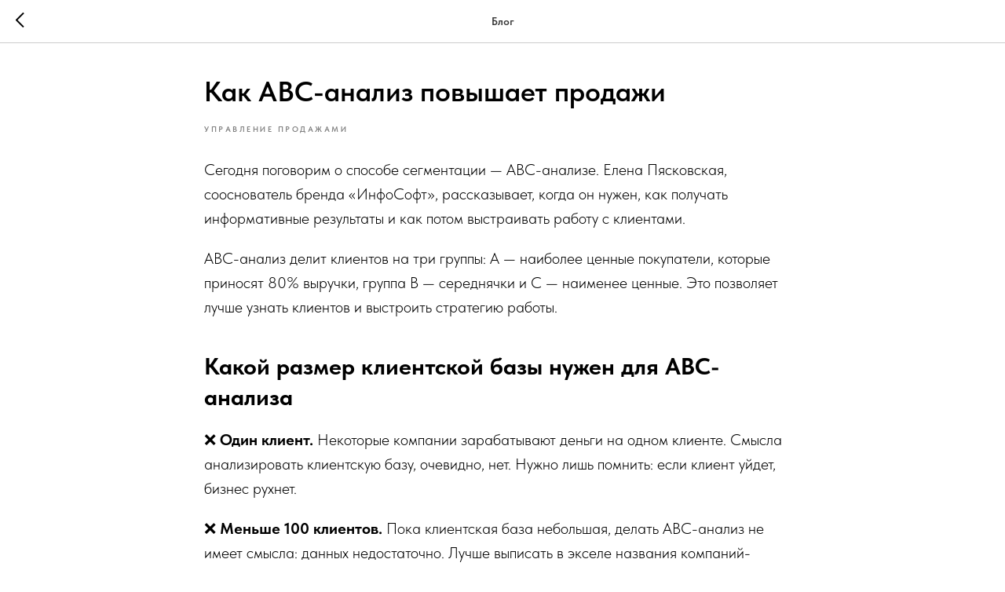

--- FILE ---
content_type: text/html; charset=UTF-8
request_url: https://crm.is1c.ru/blog/tpost/ae8lndtvo1-kak-abc-analiz-povishaet-prodazhi
body_size: 20700
content:
<!DOCTYPE html> <html lang="ru"> <head> <meta charset="utf-8" /> <meta http-equiv="Content-Type" content="text/html; charset=utf-8" /> <meta name="viewport" content="width=device-width, initial-scale=1.0" /> <!--metatextblock-->
    <title>Как ABC-анализ повышает продажи</title>
    <meta name="description" content="Как получать информативные результаты и как потом выстраивать работу с клиентами.">
    <meta name="keywords" content="">
    <meta name="robots" content="index, follow" />

    <meta property="og:title" content="Как ABC-анализ повышает продажи" />
    <meta property="og:description" content="Как получать информативные результаты и как потом выстраивать работу с клиентами." />
    <meta property="og:type" content="website" />
    <meta property="og:url" content="https://crm.is1c.ru/blog/tpost/ae8lndtvo1-kak-abc-analiz-povishaet-prodazhi" />
    <meta property="og:image" content="https://static.tildacdn.com/tild3933-6139-4730-b030-356331333638/top-view-office-desk.jpg" />

    <link rel="canonical" href="https://crm.is1c.ru/blog/tpost/ae8lndtvo1-kak-abc-analiz-povishaet-prodazhi" />
    <link rel="alternate" type="application/rss+xml" title="Блог" href="https://crm.is1c.ru/rss-feed-744243113551.xml" />
    <link rel="amphtml" href="https://crm.is1c.ru/blog/tpost/ae8lndtvo1-kak-abc-analiz-povishaet-prodazhi?amp=true">

<!--/metatextblock--> <meta name="format-detection" content="telephone=no" /> <meta http-equiv="x-dns-prefetch-control" content="on"> <link rel="dns-prefetch" href="https://ws.tildacdn.com"> <link rel="dns-prefetch" href="https://static.tildacdn.com"> <link rel="shortcut icon" href="https://static.tildacdn.com/tild3134-6432-4638-b434-333164336336/favicon_is.ico" type="image/x-icon" /> <!-- Assets --> <script src="https://neo.tildacdn.com/js/tilda-fallback-1.0.min.js" async charset="utf-8"></script> <link rel="stylesheet" href="https://static.tildacdn.com/css/tilda-grid-3.0.min.css" type="text/css" media="all" onerror="this.loaderr='y';"/> <link rel="stylesheet" href="https://static.tildacdn.com/ws/project7029186/tilda-blocks-page35932005.min.css?t=1769153831" type="text/css" media="all" onerror="this.loaderr='y';" /> <link rel="stylesheet" href="https://static.tildacdn.com/css/tilda-animation-2.0.min.css" type="text/css" media="all" onerror="this.loaderr='y';" /> <link rel="stylesheet" href="https://static.tildacdn.com/css/tilda-cover-1.0.min.css" type="text/css" media="all" onerror="this.loaderr='y';" /> <link rel="stylesheet" href="https://static.tildacdn.com/css/tilda-popup-1.1.min.css" type="text/css" media="print" onload="this.media='all';" onerror="this.loaderr='y';" /> <noscript><link rel="stylesheet" href="https://static.tildacdn.com/css/tilda-popup-1.1.min.css" type="text/css" media="all" /></noscript> <link rel="stylesheet" href="https://static.tildacdn.com/css/tilda-cards-1.0.min.css" type="text/css" media="all" onerror="this.loaderr='y';" /> <link rel="stylesheet" href="https://static.tildacdn.com/css/tilda-forms-1.0.min.css" type="text/css" media="all" onerror="this.loaderr='y';" /> <link rel="stylesheet" href="https://static.tildacdn.com/css/tilda-feed-1.1.min.css" type="text/css" media="all" onerror="this.loaderr='y';" /> <link rel="stylesheet" href="https://static.tildacdn.com/css/tilda-slds-1.4.min.css" type="text/css" media="print" onload="this.media='all';" onerror="this.loaderr='y';" /> <noscript><link rel="stylesheet" href="https://static.tildacdn.com/css/tilda-slds-1.4.min.css" type="text/css" media="all" /></noscript> <link rel="stylesheet" href="https://static.tildacdn.com/css/tilda-zoom-2.0.min.css" type="text/css" media="print" onload="this.media='all';" onerror="this.loaderr='y';" /> <noscript><link rel="stylesheet" href="https://static.tildacdn.com/css/tilda-zoom-2.0.min.css" type="text/css" media="all" /></noscript> <link rel="stylesheet" href="https://static.tildacdn.com/css/fonts-tildasans.css" type="text/css" media="all" onerror="this.loaderr='y';" /> <script nomodule src="https://static.tildacdn.com/js/tilda-polyfill-1.0.min.js" charset="utf-8"></script> <script type="text/javascript">function t_onReady(func) {if(document.readyState!='loading') {func();} else {document.addEventListener('DOMContentLoaded',func);}}
function t_onFuncLoad(funcName,okFunc,time) {if(typeof window[funcName]==='function') {okFunc();} else {setTimeout(function() {t_onFuncLoad(funcName,okFunc,time);},(time||100));}}function t_throttle(fn,threshhold,scope) {return function() {fn.apply(scope||this,arguments);};}</script> <script src="https://static.tildacdn.com/js/jquery-1.10.2.min.js" charset="utf-8" onerror="this.loaderr='y';"></script> <script src="https://static.tildacdn.com/js/tilda-scripts-3.0.min.js" charset="utf-8" defer onerror="this.loaderr='y';"></script> <script src="https://static.tildacdn.com/ws/project7029186/tilda-blocks-page35932005.min.js?t=1769153831" charset="utf-8" onerror="this.loaderr='y';"></script> <script src="https://static.tildacdn.com/js/tilda-lazyload-1.0.min.js" charset="utf-8" async onerror="this.loaderr='y';"></script> <script src="https://static.tildacdn.com/js/tilda-animation-2.0.min.js" charset="utf-8" async onerror="this.loaderr='y';"></script> <script src="https://static.tildacdn.com/js/tilda-cover-1.0.min.js" charset="utf-8" async onerror="this.loaderr='y';"></script> <script src="https://static.tildacdn.com/js/tilda-cards-1.0.min.js" charset="utf-8" async onerror="this.loaderr='y';"></script> <script src="https://static.tildacdn.com/js/tilda-forms-1.0.min.js" charset="utf-8" async onerror="this.loaderr='y';"></script> <script src="https://static.tildacdn.com/js/tilda-video-1.0.min.js" charset="utf-8" async onerror="this.loaderr='y';"></script> <script src="https://static.tildacdn.com/js/tilda-feed-1.1.min.js" charset="utf-8" async onerror="this.loaderr='y';"></script> <script src="https://static.tildacdn.com/js/tilda-slds-1.4.min.js" charset="utf-8" async onerror="this.loaderr='y';"></script> <script src="https://static.tildacdn.com/js/hammer.min.js" charset="utf-8" async onerror="this.loaderr='y';"></script> <script src="https://static.tildacdn.com/js/tilda-popup-1.0.min.js" charset="utf-8" async onerror="this.loaderr='y';"></script> <script src="https://static.tildacdn.com/js/tilda-menu-1.0.min.js" charset="utf-8" async onerror="this.loaderr='y';"></script> <script src="https://static.tildacdn.com/js/tilda-submenublocks-1.0.min.js" charset="utf-8" async onerror="this.loaderr='y';"></script> <script src="https://static.tildacdn.com/js/tilda-zoom-2.0.min.js" charset="utf-8" async onerror="this.loaderr='y';"></script> <script src="https://static.tildacdn.com/js/tilda-skiplink-1.0.min.js" charset="utf-8" async onerror="this.loaderr='y';"></script> <script src="https://static.tildacdn.com/js/tilda-events-1.0.min.js" charset="utf-8" async onerror="this.loaderr='y';"></script> <!-- nominify begin --><!-- Код для отслеживания источников --> <script>
var cook1=document.cookie.split(";");
var cook2="No";
  cook1.forEach(function(item){
var item1=item.split("=");
  if(item1[0].match("TILDAUTM"))
    cook2="Yes";
})
  console.log(cook2)  
if (cook2!="Yes") {
  console.log(cook2)
  var url=document.referrer.split("/")[2];
  if (url) {
    if (url.match("google"||"yandex")) {
	var medium="organic";
      console.log("org",medium);
    }
else if (url.match("facebook"||"vk"||"instagram")) {
	var medium="social";
    console.log("soc",medium);
    }
else {
  var medium="referral"
  console.log("ref",medium);
  }
  console.log(medium);

document.cookie = "TILDAUTM=utm_source="+url+"|||utm_medium="+medium;
  }
  else
 document.cookie = "TILDAUTM=utm_source=Прямой|||utm_medium=Прямой"
}
</script> <!-- END Код для отслеживания источников --> <script>
/** sourcebuster v1.1.0 **/
!function(e){if("object"==typeof exports&&"undefined"!=typeof module)module.exports=e();else if("function"==typeof define&&define.amd)define([],e);else{var t;"undefined"!=typeof window?t=window:"undefined"!=typeof global?t=global:"undefined"!=typeof self&&(t=self),t.sbjs=e()}}(function(){return function e(t,r,n){function s(a,o){if(!r[a]){if(!t[a]){var c="function"==typeof require&&require;if(!o&&c)return c(a,!0);if(i)return i(a,!0);var u=new Error("Cannot find module '"+a+"'");throw u.code="MODULE_NOT_FOUND",u}var p=r[a]={exports:{}};t[a][0].call(p.exports,function(e){var r=t[a][1][e];return s(r?r:e)},p,p.exports,e,t,r,n)}return r[a].exports}for(var i="function"==typeof require&&require,a=0;a<n.length;a++)s(n[a]);return s}({1:[function(e,t,r){"use strict";var n=e("./init"),s={init:function(e){this.get=n(e),e&&e.callback&&"function"==typeof e.callback&&e.callback(this.get)}};t.exports=s},{"./init":6}],2:[function(e,t,r){"use strict";var n=e("./terms"),s=e("./helpers/utils"),i={containers:{current:"sbjs_current",current_extra:"sbjs_current_add",first:"sbjs_first",first_extra:"sbjs_first_add",session:"sbjs_session",udata:"sbjs_udata",promocode:"sbjs_promo"},service:{migrations:"sbjs_migrations"},delimiter:"|||",aliases:{main:{type:"typ",source:"src",medium:"mdm",campaign:"cmp",content:"cnt",term:"trm"},extra:{fire_date:"fd",entrance_point:"ep",referer:"rf"},session:{pages_seen:"pgs",current_page:"cpg"},udata:{visits:"vst",ip:"uip",agent:"uag"},promo:"code"},pack:{main:function(e){return i.aliases.main.type+"="+e.type+i.delimiter+i.aliases.main.source+"="+e.source+i.delimiter+i.aliases.main.medium+"="+e.medium+i.delimiter+i.aliases.main.campaign+"="+e.campaign+i.delimiter+i.aliases.main.content+"="+e.content+i.delimiter+i.aliases.main.term+"="+e.term},extra:function(e){return i.aliases.extra.fire_date+"="+s.setDate(new Date,e)+i.delimiter+i.aliases.extra.entrance_point+"="+document.location.href+i.delimiter+i.aliases.extra.referer+"="+(document.referrer||n.none)},user:function(e,t){return i.aliases.udata.visits+"="+e+i.delimiter+i.aliases.udata.ip+"="+t+i.delimiter+i.aliases.udata.agent+"="+navigator.userAgent},session:function(e){return i.aliases.session.pages_seen+"="+e+i.delimiter+i.aliases.session.current_page+"="+document.location.href},promo:function(e){return i.aliases.promo+"="+s.setLeadingZeroToInt(s.randomInt(e.min,e.max),e.max.toString().length)}}};t.exports=i},{"./helpers/utils":5,"./terms":9}],3:[function(e,t,r){"use strict";var n=e("../data").delimiter;t.exports={encodeData:function(e){return encodeURIComponent(e).replace(/\!/g,"%21").replace(/\~/g,"%7E").replace(/\*/g,"%2A").replace(/\'/g,"%27").replace(/\(/g,"%28").replace(/\)/g,"%29")},decodeData:function(e){try{return decodeURIComponent(e).replace(/\%21/g,"!").replace(/\%7E/g,"~").replace(/\%2A/g,"*").replace(/\%27/g,"'").replace(/\%28/g,"(").replace(/\%29/g,")")}catch(t){try{return unescape(e)}catch(r){return""}}},set:function(e,t,r,n,s){var i,a;if(r){var o=new Date;o.setTime(o.getTime()+60*r*1e3),i="; expires="+o.toGMTString()}else i="";a=n&&!s?";domain=."+n:"",document.cookie=this.encodeData(e)+"="+this.encodeData(t)+i+a+"; path=/"},get:function(e){for(var t=this.encodeData(e)+"=",r=document.cookie.split(";"),n=0;n<r.length;n++){for(var s=r[n];" "===s.charAt(0);)s=s.substring(1,s.length);if(0===s.indexOf(t))return this.decodeData(s.substring(t.length,s.length))}return null},destroy:function(e,t,r){this.set(e,"",-1,t,r)},parse:function(e){var t=[],r={};if("string"==typeof e)t.push(e);else for(var s in e)e.hasOwnProperty(s)&&t.push(e[s]);for(var i=0;i<t.length;i++){var a;r[this.unsbjs(t[i])]={},a=this.get(t[i])?this.get(t[i]).split(n):[];for(var o=0;o<a.length;o++){var c=a[o].split("="),u=c.splice(0,1);u.push(c.join("=")),r[this.unsbjs(t[i])][u[0]]=this.decodeData(u[1])}}return r},unsbjs:function(e){return e.replace("sbjs_","")}}},{"../data":2}],4:[function(e,t,r){"use strict";t.exports={parse:function(e){for(var t=this.parseOptions,r=t.parser[t.strictMode?"strict":"loose"].exec(e),n={},s=14;s--;)n[t.key[s]]=r[s]||"";return n[t.q.name]={},n[t.key[12]].replace(t.q.parser,function(e,r,s){r&&(n[t.q.name][r]=s)}),n},parseOptions:{strictMode:!1,key:["source","protocol","authority","userInfo","user","password","host","port","relative","path","directory","file","query","anchor"],q:{name:"queryKey",parser:/(?:^|&)([^&=]*)=?([^&]*)/g},parser:{strict:/^(?:([^:\/?#]+):)?(?:\/\/((?:(([^:@]*)(?::([^:@]*))?)?@)?([^:\/?#]*)(?::(\d*))?))?((((?:[^?#\/]*\/)*)([^?#]*))(?:\?([^#]*))?(?:#(.*))?)/,loose:/^(?:(?![^:@]+:[^:@\/]*@)([^:\/?#.]+):)?(?:\/\/)?((?:(([^:@]*)(?::([^:@]*))?)?@)?([^:\/?#]*)(?::(\d*))?)(((\/(?:[^?#](?![^?#\/]*\.[^?#\/.]+(?:[?#]|$)))*\/?)?([^?#\/]*))(?:\?([^#]*))?(?:#(.*))?)/}},getParam:function(e){for(var t={},r=e?e:window.location.search.substring(1),n=r.split("&"),s=0;s<n.length;s++){var i=n[s].split("=");if("undefined"==typeof t[i[0]])t[i[0]]=i[1];else if("string"==typeof t[i[0]]){var a=[t[i[0]],i[1]];t[i[0]]=a}else t[i[0]].push(i[1])}return t},getHost:function(e){return this.parse(e).host.replace("www.","")}}},{}],5:[function(e,t,r){"use strict";t.exports={escapeRegexp:function(e){return e.replace(/[\-\[\]\/\{\}\(\)\*\+\?\.\\\^\$\|]/g,"\\$&")},setDate:function(e,t){var r=e.getTimezoneOffset()/60,n=e.getHours(),s=t||0===t?t:-r;e.setHours(n+r+s);var i=e.getFullYear(),a=this.setLeadingZeroToInt(e.getMonth()+1,2),o=this.setLeadingZeroToInt(e.getDate(),2),c=this.setLeadingZeroToInt(e.getHours(),2),u=this.setLeadingZeroToInt(e.getMinutes(),2),p=this.setLeadingZeroToInt(e.getSeconds(),2);return i+"-"+a+"-"+o+" "+c+":"+u+":"+p},setLeadingZeroToInt:function(e,t){for(var r=e+"";r.length<t;)r="0"+r;return r},randomInt:function(e,t){return Math.floor(Math.random()*(t-e+1))+e}}},{}],6:[function(e,t,r){"use strict";var n=e("./data"),s=e("./terms"),i=e("./helpers/cookies"),a=e("./helpers/uri"),o=e("./helpers/utils"),c=e("./params"),u=e("./migrations");t.exports=function(e){function t(){var e;if("undefined"!=typeof y.utm_source||"undefined"!=typeof y.utm_medium||"undefined"!=typeof y.utm_campaign||"undefined"!=typeof y.utm_content||"undefined"!=typeof y.utm_term||"undefined"!=typeof y.gclid||"undefined"!=typeof y.yclid||"undefined"!=typeof y[h.campaign_param])g(),e=r(s.traffic.utm);else if(f(s.traffic.organic))g(),e=r(s.traffic.organic);else if(!i.get(n.containers.session)&&f(s.traffic.referral))g(),e=r(s.traffic.referral);else{if(i.get(n.containers.first)||i.get(n.containers.current))return i.get(n.containers.current);g(),e=r(s.traffic.typein)}return e}function r(e){switch(e){case s.traffic.utm:b=s.traffic.utm,k="undefined"!=typeof y.utm_source?y.utm_source:"undefined"!=typeof y.gclid?"google":"undefined"!=typeof y.yclid?"yandex":s.none,w="undefined"!=typeof y.utm_medium?y.utm_medium:"undefined"!=typeof y.gclid?"cpc":"undefined"!=typeof y.yclid?"cpc":s.none,q="undefined"!=typeof y.utm_campaign?y.utm_campaign:"undefined"!=typeof y[h.campaign_param]?y[h.campaign_param]:"undefined"!=typeof y.gclid?"google_cpc":"undefined"!=typeof y.yclid?"yandex_cpc":s.none,I=y.utm_content||s.none,j=p()||s.none;break;case s.traffic.organic:b=s.traffic.organic,k=k||a.getHost(document.referrer),w=s.referer.organic,q=s.none,I=s.none,j=s.none;break;case s.traffic.referral:b=s.traffic.referral,k=k||a.getHost(document.referrer),w=w||s.referer.referral,q=s.none,I=a.parse(document.referrer).path,j=s.none;break;case s.traffic.typein:b=s.traffic.typein,k=h.typein_attributes.source,w=h.typein_attributes.medium,q=s.none,I=s.none,j=s.none;break;default:b=s.oops,k=s.oops,w=s.oops,q=s.oops,I=s.oops,j=s.oops}var t={type:b,source:k,medium:w,campaign:q,content:I,term:j};return n.pack.main(t)}function p(){var e=document.referrer;if(y.utm_term)return y.utm_term;if(!(e&&a.parse(e).host&&a.parse(e).host.match(/^(?:.*\.)?yandex\..{2,9}$/i)))return!1;try{return a.getParam(a.parse(document.referrer).query).text}catch(t){return!1}}function f(e){var t=document.referrer;switch(e){case s.traffic.organic:return!!t&&l(t)&&m(t);case s.traffic.referral:return!!t&&l(t)&&d(t);default:return!1}}function l(e){if(h.domain){if(_)return a.getHost(e)!==a.getHost(v);var t=new RegExp("^(?:.*\\.)?"+o.escapeRegexp(v)+"$","i");return!a.getHost(e).match(t)}return a.getHost(e)!==a.getHost(document.location.href)}function m(e){var t="yandex",r="text",n="google",s=new RegExp("^(?:.*\\.)?"+o.escapeRegexp(t)+"\\..{2,9}$"),i=new RegExp(".*"+o.escapeRegexp(r)+"=.*"),c=new RegExp("^(?:www\\.)?"+o.escapeRegexp(n)+"\\..{2,9}$");if(a.parse(e).query&&a.parse(e).host.match(s)&&a.parse(e).query.match(i))return k=t,!0;if(a.parse(e).host.match(c))return k=n,!0;if(!a.parse(e).query)return!1;for(var u=0;u<h.organics.length;u++){if(a.parse(e).host.match(new RegExp("^(?:.*\\.)?"+o.escapeRegexp(h.organics[u].host)+"$","i"))&&a.parse(e).query.match(new RegExp(".*"+o.escapeRegexp(h.organics[u].param)+"=.*","i")))return k=h.organics[u].display||h.organics[u].host,!0;if(u+1===h.organics.length)return!1}}function d(e){if(!(h.referrals.length>0))return k=a.getHost(e),!0;for(var t=0;t<h.referrals.length;t++){if(a.parse(e).host.match(new RegExp("^(?:.*\\.)?"+o.escapeRegexp(h.referrals[t].host)+"$","i")))return k=h.referrals[t].display||h.referrals[t].host,w=h.referrals[t].medium||s.referer.referral,!0;if(t+1===h.referrals.length)return k=a.getHost(e),!0}}function g(){i.set(n.containers.current_extra,n.pack.extra(h.timezone_offset),x,v,_),i.get(n.containers.first_extra)||i.set(n.containers.first_extra,n.pack.extra(h.timezone_offset),x,v,_)}var h=c.fetch(e),y=a.getParam(),v=h.domain.host,_=h.domain.isolate,x=h.lifetime;u.go(x,v,_);var b,k,w,q,I,j;return function(){i.set(n.containers.current,t(),x,v,_),i.get(n.containers.first)||i.set(n.containers.first,i.get(n.containers.current),x,v,_);var e,r;i.get(n.containers.udata)?(e=parseInt(i.parse(n.containers.udata)[i.unsbjs(n.containers.udata)][n.aliases.udata.visits])||1,e=i.get(n.containers.session)?e:e+1,r=n.pack.user(e,h.user_ip)):(e=1,r=n.pack.user(e,h.user_ip)),i.set(n.containers.udata,r,x,v,_);var s;i.get(n.containers.session)?(s=parseInt(i.parse(n.containers.session)[i.unsbjs(n.containers.session)][n.aliases.session.pages_seen])||1,s+=1):s=1,i.set(n.containers.session,n.pack.session(s),h.session_length,v,_),h.promocode&&!i.get(n.containers.promocode)&&i.set(n.containers.promocode,n.pack.promo(h.promocode),x,v,_)}(),i.parse(n.containers)}},{"./data":2,"./helpers/cookies":3,"./helpers/uri":4,"./helpers/utils":5,"./migrations":7,"./params":8,"./terms":9}],7:[function(e,t,r){"use strict";var n=e("./data"),s=e("./helpers/cookies");t.exports={go:function(e,t,r){var i,a=this.migrations,o={l:e,d:t,i:r};if(s.get(n.containers.first)||s.get(n.service.migrations)){if(!s.get(n.service.migrations))for(i=0;i<a.length;i++)a[i].go(a[i].id,o)}else{var c=[];for(i=0;i<a.length;i++)c.push(a[i].id);var u="";for(i=0;i<c.length;i++)u+=c[i]+"=1",i<c.length-1&&(u+=n.delimiter);s.set(n.service.migrations,u,o.l,o.d,o.i)}},migrations:[{id:"1418474375998",version:"1.0.0-beta",go:function(e,t){var r=e+"=1",i=e+"=0",a=function(e,t,r){return t||r?e:n.delimiter};try{var o=[];for(var c in n.containers)n.containers.hasOwnProperty(c)&&o.push(n.containers[c]);for(var u=0;u<o.length;u++)if(s.get(o[u])){var p=s.get(o[u]).replace(/(\|)?\|(\|)?/g,a);s.destroy(o[u],t.d,t.i),s.destroy(o[u],t.d,!t.i),s.set(o[u],p,t.l,t.d,t.i)}s.get(n.containers.session)&&s.set(n.containers.session,n.pack.session(0),t.l,t.d,t.i),s.set(n.service.migrations,r,t.l,t.d,t.i)}catch(f){s.set(n.service.migrations,i,t.l,t.d,t.i)}}}]}},{"./data":2,"./helpers/cookies":3}],8:[function(e,t,r){"use strict";var n=e("./terms"),s=e("./helpers/uri");t.exports={fetch:function(e){var t=e||{},r={};if(r.lifetime=this.validate.checkFloat(t.lifetime)||6,r.lifetime=parseInt(30*r.lifetime*24*60),r.session_length=this.validate.checkInt(t.session_length)||30,r.timezone_offset=this.validate.checkInt(t.timezone_offset),r.campaign_param=t.campaign_param||!1,r.user_ip=t.user_ip||n.none,t.promocode?(r.promocode={},r.promocode.min=parseInt(t.promocode.min)||1e5,r.promocode.max=parseInt(t.promocode.max)||999999):r.promocode=!1,t.typein_attributes&&t.typein_attributes.source&&t.typein_attributes.medium?(r.typein_attributes={},r.typein_attributes.source=t.typein_attributes.source,r.typein_attributes.medium=t.typein_attributes.medium):r.typein_attributes={source:"(direct)",medium:"(none)"},t.domain&&this.validate.isString(t.domain)?r.domain={host:t.domain,isolate:!1}:t.domain&&t.domain.host?r.domain=t.domain:r.domain={host:s.getHost(document.location.hostname),isolate:!1},r.referrals=[],t.referrals&&t.referrals.length>0)for(var i=0;i<t.referrals.length;i++)t.referrals[i].host&&r.referrals.push(t.referrals[i]);if(r.organics=[],t.organics&&t.organics.length>0)for(var a=0;a<t.organics.length;a++)t.organics[a].host&&t.organics[a].param&&r.organics.push(t.organics[a]);return r.organics.push({host:"bing.com",param:"q",display:"bing"}),r.organics.push({host:"yahoo.com",param:"p",display:"yahoo"}),r.organics.push({host:"about.com",param:"q",display:"about"}),r.organics.push({host:"aol.com",param:"q",display:"aol"}),r.organics.push({host:"ask.com",param:"q",display:"ask"}),r.organics.push({host:"globososo.com",param:"q",display:"globo"}),r.organics.push({host:"go.mail.ru",param:"q",display:"go.mail.ru"}),r.organics.push({host:"rambler.ru",param:"query",display:"rambler"}),r.organics.push({host:"tut.by",param:"query",display:"tut.by"}),r.referrals.push({host:"t.co",display:"twitter.com"}),r.referrals.push({host:"plus.url.google.com",display:"plus.google.com"}),r},validate:{checkFloat:function(e){return e&&this.isNumeric(parseFloat(e))?parseFloat(e):!1},checkInt:function(e){return e&&this.isNumeric(parseInt(e))?parseInt(e):!1},isNumeric:function(e){return!isNaN(e)},isString:function(e){return"[object String]"===Object.prototype.toString.call(e)}}}},{"./helpers/uri":4,"./terms":9}],9:[function(e,t,r){"use strict";t.exports={traffic:{utm:"utm",organic:"organic",referral:"referral",typein:"typein"},referer:{referral:"referral",organic:"organic",social:"social"},none:"(none)",oops:"(Houston, we have a problem)"}},{}]},{},[1])(1)});
/** sb-placer.jquery.js v1.0.0 **/
!function(e){"use strict";"object"==typeof exports?e(require("jquery")):"function"==typeof define&&define.amd?define(["jquery"],e):e(jQuery)}(function(e){"use strict";Array.prototype.indexOf||(Array.prototype.indexOf=function(e,t){if(null==this)throw new TypeError('"this" is null or not defined');var r=Object(this),n=r.length>>>0;if(0===n)return-1;var i=+t||0;if(1/0===Math.abs(i)&&(i=0),i>=n)return-1;for(var c=Math.max(i>=0?i:n-Math.abs(i),0);n>c;){if(c in r&&r[c]===e)return c;c++}return-1});var t={isArray:Array.isArray||function(e){return"object"==typeof e&&"[object Array]"===Object.prototype.toString.call(e)},isRegExp:function(e){return"[object RegExp]"===Object.prototype.toString.call(e)},isFunction:function(e){return"function"==typeof e&&"[object Function]"===Object.prototype.toString.call(e)}},r={go:function(e,t,r){for(var n=r.conditions,i=0;i<n.length;i++)if(!this.isIncompatibleArrays(n[i].check,n[i].when)){if(this.isCompatibleArrays(n[i].check,n[i].when)){for(var c=!1,a=0;a<n[i].check.length;a++){if(!this.isMatch(n[i].check[a],n[i].when[a])){c=!1;break}c=!0}if(c)return e(t,n[i].place),this.execCallback(r.callback,n[i].check,n[i].when,n[i].place),!0}if(this.isMatch(n[i].check,n[i].when))return e(t,n[i].place),this.execCallback(r.callback,n[i].check,n[i].when,n[i].place),!0}return e(t,r.default_value),this.execCallback(r.callback,!1,!1,r.default_value),!0},isIncompatibleArrays:function(e,r){return t.isArray(e)&&t.isArray(r)&&e.length!==r.length},isCompatibleArrays:function(e,r){return t.isArray(e)&&t.isArray(r)&&e.length===r.length},isMatch:function(e,r){return t.isRegExp(r)&&e.match(r)||!t.isRegExp(r)&&t.isArray(r)&&-1!==r.indexOf(e)||!t.isRegExp(r)&&!t.isArray(r)&&r===e},execCallback:function(e,r,n,i){e&&t.isFunction(e)&&e(r,n,i)}},n={place:function(t,r){t.each(function(){e(this).html(r)})}};e.fn.sbPlacer=function(e){var t=n.place,i=this;return r.go(t,i,e),i}});
sbjs.init();
var DEFAULT_PHONE = '7(383)209-21-27';
var sbjs_source = sbjs.get.current.src;

$(document).ready(function () {
var selector = "a[href='tel:"+DEFAULT_PHONE+"']";
$(selector).sbPlacer({
default_value: DEFAULT_PHONE,
conditions: [
{
check: sbjs_source,
when: 'infosoft_yandex_landing',
place: '+7 (383) 383-55-18'
},
{
check: sbjs_source,
when: 'link.2gis.ru',
place: '+7 (383) 383-55-26'
},
{
check: sbjs_source,
when: 'email',
place: '+7 (383) 383-55-29'
},
{
check: sbjs_source,
when: 'telegram',
place: '+7 (383) 247-90-28'
},
{
check: sbjs_source,
when: 'vk',
place: '+7 (383) 383-55-27'
},
{
check: sbjs_source,
when: 'google',
place: '+7 (383) 383-55-17'
},
{
check: sbjs_source,
when: 'yandex.ru',
place: '+7 (383) 383-55-14'
},
{
check: sbjs_source,
when: '1c.ru',
place: '+7 (383) 383-55-21'
}
],
callback: function () {
$(selector).each(function () {
var newHref = 'tel:+'+$(this).text().replace(/[^0-9]/g, "");
$(this).attr('href', newHref);
})
}
});
})
</script> <!-- Код для сервиса антибот --> <script type="text/javascript">window._ab_id_=162445</script> <script src="https://cdn.botfaqtor.ru/one.js"></script> <!-- END Код для сервиса антибот --><!-- nominify end --><script type="text/javascript">window.dataLayer=window.dataLayer||[];</script> <script type="text/javascript">(function() {if((/bot|google|yandex|baidu|bing|msn|duckduckbot|teoma|slurp|crawler|spider|robot|crawling|facebook/i.test(navigator.userAgent))===false&&typeof(sessionStorage)!='undefined'&&sessionStorage.getItem('visited')!=='y'&&document.visibilityState){var style=document.createElement('style');style.type='text/css';style.innerHTML='@media screen and (min-width: 980px) {.t-records {opacity: 0;}.t-records_animated {-webkit-transition: opacity ease-in-out .2s;-moz-transition: opacity ease-in-out .2s;-o-transition: opacity ease-in-out .2s;transition: opacity ease-in-out .2s;}.t-records.t-records_visible {opacity: 1;}}';document.getElementsByTagName('head')[0].appendChild(style);function t_setvisRecs(){var alr=document.querySelectorAll('.t-records');Array.prototype.forEach.call(alr,function(el) {el.classList.add("t-records_animated");});setTimeout(function() {Array.prototype.forEach.call(alr,function(el) {el.classList.add("t-records_visible");});sessionStorage.setItem("visited","y");},400);}
document.addEventListener('DOMContentLoaded',t_setvisRecs);}})();</script></head> <body class="t-body" style="margin:0;"> <!--allrecords--> <div id="allrecords" class="t-records" data-post-page="y" data-hook="blocks-collection-content-node" data-tilda-project-id="7029186" data-tilda-page-id="35932005" data-tilda-page-alias="blog" data-tilda-formskey="1ea983a85708ade753856a0327029186" data-tilda-imgoptimoff="yes" data-tilda-lazy="yes" data-tilda-project-lang="RU" data-tilda-root-zone="com" data-tilda-project-headcode="yes" data-tilda-ts="y" data-tilda-project-country="RU">

<!-- POST START -->




      






<div id="rec580568904" class="r t-rec">
    <div class="t-feed">

        <div class="t-feed__post-popup t-popup_show" style="background-color:#ffffff;display:block;" data-feed-popup-postuid="ae8lndtvo1" data-feed-popup-feeduid="744243113551">

            <div class="t-feed__post-popup__close-wrapper">

                <a href="https://crm.is1c.ru/blog" class="t-popup__close">
                    <div class="t-popup__close-wrapper">
                        <svg class="t-popup__close-icon" width="11" height="20" viewBox="0 0 11 20" fill="none" xmlns="http://www.w3.org/2000/svg">
                            <path d="M1 1L10 10L1 19" stroke="#000000" stroke-width="2"/>
                        </svg>
                    </div>
                </a>

                <div class="t-feed__post-popup__close-text-wrapper">
                    <div class="js-feed-close-text t-feed__post-popup__close-text t-descr t-descr_xxs" style="color:#000000;">
                                                    Блог
                                            </div>
                </div>

                
            </div>

            <div class="t-feed__post-popup__container t-container t-popup__container t-popup__container-static">
                <div itemscope itemtype="https://schema.org/BlogPosting" class="t-feed__post-popup__content-wrapper">

                <div class="t-feed__post-popup__content t-col t-col_8">
                    <div style="display: none;">
                        <meta itemprop="datePublished" content="2021-12-29MSK09:31:00+03:00" />
                        <meta itemprop="dateModified" content="2023-07-27MSK13:26:38+03:00" />
                        <meta itemprop="mainEntityOfPage" content="https://crm.is1c.ru/blog/tpost/ae8lndtvo1-kak-abc-analiz-povishaet-prodazhi" />
                        <div itemprop="publisher" itemscope itemtype="https://schema.org/Organization">
                            <meta itemprop="logo" content="" />
                            <meta itemprop="name" content="ИнфоСофт" />
                            <meta itemprop="address" content="" />
                            <meta itemprop="telephone" content="" />
                        </div>
                    </div>

                                                                        
                                                            <div class="t-feed__post-popup__title-wrapper">
                                    <h1 itemprop="headline" class="js-feed-post-title t-feed__post-popup__title t-title t-title_xxs">Как ABC-анализ повышает продажи</h1>
                                </div>
                            
                                                                                            <div class="t-feed__post-popup__date-parts-wrapper t-feed__post-popup__date-parts-wrapper_aftertitle">
                                                                                                                                                                                                                                        <a href="https://crm.is1c.ru/blog#!/tfeeds/744243113551/c/Управление продажами" class="t-feed__post-popup__tag"><span class="t-uptitle t-uptitle_xs" itemprop="about">Управление продажами</span></a>
                                                                                                            </div>
                                                            
                                                    
                                            
                    
                    
                    
                                            <div id="feed-text" class="r t-feed__post-popup__text-wrapper t-feed__post-popup__text-wrapper_zoom" data-animationappear="off">
                            <div itemprop="articleBody" class="js-feed-post-text t-feed__post-popup__text t-text t-text_md"><section><div class="t-redactor__tte-view"><div class="t-redactor__text">Сегодня поговорим о способе сегментации — ABC-анализе. Елена Пясковская, сооснователь бренда «ИнфоСофт», рассказывает, когда он нужен, как получать информативные результаты и как потом выстраивать работу с клиентами.</div><div class="t-redactor__text">ABC-анализ делит клиентов на три группы: А — наиболее ценные покупатели, которые приносят 80% выручки, группа B — середнячки и С — наименее ценные. Это позволяет лучше узнать клиентов и выстроить стратегию работы.</div><h2 class="t-redactor__h2">Какой размер клиентской базы нужен для ABC-анализа</h2><div class="t-redactor__text">❌ <strong>Один клиент.</strong> Некоторые компании зарабатывают деньги на одном клиенте. Смысла анализировать клиентскую базу, очевидно, нет. Нужно лишь помнить: если клиент уйдет, бизнес рухнет.</div><div class="t-redactor__text">❌ <strong>Меньше 100 клиентов.</strong> Пока клиентская база небольшая, делать ABC-анализ не имеет смысла: данных недостаточно. Лучше выписать в экселе названия компаний-клиентов и обороты, которые они приносят за год. Это поможет посмотреть на клиентскую базу со стороны и лучше понять, кто наши клиенты.</div><div class="t-redactor__text">✅ <strong>100–300 клиентов.</strong> ABC‑анализ будет информативен. С таким объемом клиентов можно работать вручную без CRM — например, в экселе.</div><div class="t-redactor__text">✅ <strong>400–500 клиентов и больше.</strong> ABC‑анализ однозначно нужен. Вручную его проводить сложно: желательно воспользоваться программой — например, 1С:CRM. Идеально, если кроме выручки получится учитывать другие параметры, такие как средний чек.</div><h2 class="t-redactor__h2">А, B, C: что означают классы</h2><h3 class="t-redactor__h3">А-класс — наиболее ценные клиенты</h3><div class="t-redactor__text"><strong>15–20% клиентов, которые обеспечивают 80% продаж</strong></div><div class="t-redactor__text">Приносят компании больше всего денег. Их стоит удерживать с помощью особого процесса обслуживания. Например, не заставлять ждать на телефонной линии: клиенту А-класса оператор должен отвечать моментально.</div><div class="t-redactor__text">Чтобы определить стратегию работы с такими клиентами, разберитесь, что для них важно и почему они выбирают именно вашу компанию.</div><h3 class="t-redactor__h3">B-класс — промежуточные клиенты</h3><div class="t-redactor__text"><strong>20–35% клиентов, которые обеспечивают 15% продаж</strong></div><div class="t-redactor__text">Обеспечивают стабильную прибыль компании, имеют потенциал для перехода в А-класс. Имеет смысл их «выращивать»: стремиться перевести в разряд наиболее ценных. Для этого нужны специальные процессы обслуживания и маркетинговые действия, которые отличаются от алгоритмов работы с C и А классами.</div><div class="t-redactor__text">Важно выстраивать доверительные отношения с ЛПРами (лицами, принимающими решения) тех компаний, которые имеют потенциал для перехода в А-класс. Как правило, собственники доверяют собственникам: чтобы установить контакт, можно пригласить владельца компании-клиента на переговоры, деловой обед, конференцию.</div><div class="t-redactor__text"><strong>Пример</strong></div><div class="t-redactor__text">Суммарный объем закупок товара у клиента большой. Но часть товаров он покупает у нас, а часть — у конкурентов. Потенциал для перехода из B-класса в А есть: нужно переманить заказчика, чтобы он закупал полный объем у нас.</div><div class="t-redactor__text">Руководителю компании стоит поехать на встречу с клиентом, узнать, почему тот предпочитает услуги конкурентов. С учётом новой информации доработать собственный продукт или сервис. Это работа вдолгую: придётся глубже изучить потребности клиента и понять, как их удовлетворить.</div><h3 class="t-redactor__h3">С-класс — наименее ценные</h3><div class="t-redactor__text"><strong>50–60% клиентов, которые обеспечивают 5% продаж</strong></div><div class="t-redactor__text">В С-класс могут попасть два вида клиентов: </div><div class="t-redactor__text"><ul><li>Мелкие, но постоянные. С ними можно работать по остаточному принципу. Например, придумывать ограничения: «скидок не даю».</li><li>Потенциально крупные клиенты, которые «пробуют» компанию. Могут развиться до B и А классов.</li></ul></div><div class="t-redactor__text">❗️ С-класс коварен. На короткой дистанции по обороту нельзя судить о перспективности клиента: если заказчик попал в С-класс, не факт, что можно списывать его со счетов. Возможно, он сделал разовую покупку и придёт вновь.</div><div class="t-redactor__text">Как выстраивать работу с C-классом, зависит от стратегии компании. Если тратить ресурсы на таких клиентов не хочется, можно ввести заградительные меры. Но важно подходить к этому выбору внимательно: клиент из С-класса может развиться до А-класса. Если он покупает дешёвый продукт, это не значит, что никогда не купит дорогой.</div><div class="t-redactor__text"><strong>Пример</strong></div><div class="t-redactor__text">Есть два покупателя, каждый потратил 100 ₽ за период в три месяца.</div><div class="t-redactor__text">Один купил 10 товаров по 10 ₽: это явно мелкий клиент, который делает небольшие закупки регулярно. Работа с таким клиентом отнимает ресурсы, но не приносит значительных доходов. Значит, можно выстроить заградительные меры.</div><div class="t-redactor__text">Второй купил один раз, но сразу на 100 ₽. Это потенциально интересный клиент: возможно, он сделал тестовую закупку и присматривается к компании. С заградительными мерами стоит повременить: этот клиент может перейти в B или А класс.</div><div class="t-redactor__text"><strong>Зачем нужен С-класс</strong></div><div class="t-redactor__text">С-класс будет всегда, как бы компания ни пыталась «избавляться» от этой категории. Тем не менее, у С-класса есть плюсы:</div><div class="t-redactor__text">✅ Подпитывает клиентскую базу: это источник новых клиентов. Некоторые из них перейдут в B и даже A-класс в будущем.</div><div class="t-redactor__text">✅ Даёт регулярный денежный поток — пусть и небольшой.</div><div class="t-redactor__text">Рекомендуем научиться с работать с такими клиентами и быстро переводить их из С-класса в B: это обеспечит обновление и положительную динамику роста клиентской базы.</div><div class="t-redactor__text"><strong>Когда С-класс не перейдёт в более высокую категорию</strong></div><div class="t-redactor__text">Важно учитывать специфику товаров: если цикличность покупок низкая, клиент может находиться в С-классе годами, будучи при этом постоянным покупателем.</div><div class="t-redactor__text"><strong>Пример из розничных продаж</strong></div><div class="t-redactor__text">Продаём товар с низкой цикличностью покупок — домашнюю одежду. Вряд ли среднестатистическая женщина будет обновлять гардероб домашней одежды каждые три месяца — есть более важные траты. Новую пижаму она приобретает, когда изнашивается старая, — раз в год.</div><div class="t-redactor__text">При такой цикличности понадобятся годы, чтобы перевести клиента в А-класс. В этом случае много новых покупателей пусть даже с небольшими покупками — спасение.</div><h2 class="t-redactor__h2">Как выстраивать работу с клиентами разных классов</h2><h3 class="t-redactor__h3">Нарисовать портрет клиента</h3><div class="t-redactor__text">Портрет клиента нужен, чтобы придумать пути сопровождения заказчиков из разных категорий. </div><div class="t-redactor__text">По результатам ABC-анализа можно вывести формальные данные: отрасль, размер, какую прибыль приносит, частоту закупок. Но для портрета этих данных недостаточно. Чтобы лучше узнать клиента, имеет смысл поговорить лично — или задать вопросы менеджеру по продажам. </div><div class="t-redactor__text"><strong>Пример</strong></div><div class="t-redactor__text">Руководитель провёл ABC-анализ и увидел, что ООО «Ромашка» — ценный клиент для компании и приносит хорошую прибыль. Чтобы лучше построить работу с «Ромашкой», руководитель задаёт вопросы менеджеру по продажам: что чаще всего заказывает этот клиент? Насколько щепетилен в согласовании договоров? Насколько требователен к мелочам? Как часто заключает сделки? Как долго согласовывает?</div><div class="t-redactor__text">Эта информация позволит выстроить стратегию по работе с крупными клиентами и делать им точечные предложения.</div><div class="t-redactor__text">Ещё один инструмент для составления портрета клиента: пообщаться с клиентом напрямую — это называется «маркетинг во время прогулки».</div><h3 class="t-redactor__h3">Разработать регламентные действия</h3><div class="t-redactor__text">Распределить клиентов по категориям А, B, C — только первый шаг. Классификация ради классификации не имеет смысла. Необходимо продумывать дальнейшие действия: как работаем с классом А, как — с B и что предлагаем C.</div><div class="t-redactor__text"><strong>Пример регламентных действий</strong></div><div class="t-redactor__text">Допустим, клиентская база выглядит так:</div><div class="t-redactor__text"><ul><li>Клиенты на долгосрочных договорах, которые постоянно приносят прибыль.</li><li>Разовые покупатели — недавно сделали одну покупку и пока не возвращались.</li><li>Потерянные клиенты: купили один раз очень давно.</li></ul></div><div class="t-redactor__text">Можно настроить работу клиентских менеджеров:</div><div class="t-redactor__text"><ul><li>Долгосрочные клиенты покупают постоянно, усилий прикладывать не нужно. Работаем на поддержание отношений: благодарим за сотрудничество, дарим подарки.</li><li>«Разовую» категорию обзваниваем, «пушим», делаем спецпредложения.</li><li>По «потерянным» делаем холодный обзвон. В мотивацию менеджера закладываем повышенный процент с продажи таким клиентам.</li></ul></div><div class="t-redactor__text">Подобные правила для продавцов помогают получить новые продажи. При этом работать и приносить результат они могут долго: лет по 5–6.</div><h3 class="t-redactor__h3">Расставить сигнальные огни</h3><div class="t-redactor__text">Сигнальные огни помогают вовремя среагировать на изменения. Что делать, если:</div><div class="t-redactor__text"><ul><li>А-класс вдруг переходит в B;</li><li>клиент из С вырос до B;</li><li>из B перешёл в А.</li></ul></div><div class="t-redactor__text">Для этого необходимо:</div><div class="t-redactor__text"><ul><li>разработать скрипты продавцам и клиентским менеджерам;</li><li>создать отчёты по динамике перехода клиентов;</li><li>собирать регулярные совещания по результативности и корректировать процессы.</li></ul></div><div class="t-redactor__text">Важно отслеживать негативные и позитивные изменения клиентской базы. Как правило, предприниматели обращают внимание на тех, кто стал меньше покупать или ушёл: пытаются удержать таких клиентов. Но если компания будет реагировать ещё и на хорошие события, поощрять «выросших» клиентов, их лояльность и преданность повысится.</div><div class="t-redactor__text"><strong>Пример</strong></div><div class="t-redactor__text">Если клиент перешёл из B-класса в А, можно сделать ему подарок. Или устроить встречу руководителя компании с представителем фирмы-клиента, в ходе которой выразить благодарность «как здорово, что вы у нас есть».</div><h2 class="t-redactor__h2">Какие критерии учитывать в классификации клиентов, кроме выручки</h2><div class="t-redactor__text">Когда предприниматель займётся регулярным ABC-анализом, он увидит, что сегментировать клиентскую базу по одному критерию — обороту — недостаточно информативно. Для полной картины придётся добавить другие критерии: например, периодичность сделок, маржинальность.</div><div class="t-redactor__text">В итоге вместо ABC-классификации пригодится ABC XYZ классификация: когда к сегментации по выручке добавятся три дополнительных параметра. Для каждой компании они индивидуальные: на их основе и нужно строить стратегию работы, операционные процессы.</div><div class="t-redactor__text">Примеры критериев для XYZ-классификации:</div><div class="t-redactor__text"><ul><li>размерный ряд,</li><li>периодичность покупки,</li><li>средний чек.</li></ul></div><div class="t-redactor__text">ABC XYZ чаще используется для классификации <em>товаров в рознице</em>. Для анализа <em>клиентской базы</em> он встречается редко: сложно определять релевантные показатели и их считать. Тем не менее, именно такая классификация поможет лучше понять клиентов и свою компанию.</div><h2 class="t-redactor__h2">Алгоритм ABC-анализа: 5 шагов</h2><div class="t-redactor__text"><ol><li>Выгрузить клиентскую базу из учётной системы (например, «1С:Управление нашей фирмой» или «1С:Торговля») в эксель, если нет CRM-системы. Если CRM-система есть, воспользоваться встроенной функциональностью ABC-анализа.</li><li>Оценить обороты и разделить на три группы. Особое внимание обратить на 20% клиентов, которые приносят 80% дохода (группа А).</li><li>Внедрить правила работы с каждой группой. Привязать к регламентам мотивацию продавцов.</li><li>Выдать продавцам списки групп клиентов и регламенты по работе с ними.</li><li>Через 3–6 месяцев оценить динамику по количеству клиентов в каждой группе и обороту. Можно сделать это вручную: выгрузить актуальную базу клиентов и проанализировать перемещения. Впоследствии написать специальную программу, которая будет отслеживать динамику, либо пользоваться готовой функциональностью CRM‑систем.</li></ol></div><div class="t-redactor__text">❗️ Результаты принесёт только регулярный ABC-анализ: он показывает динамику клиентской базы. Компания сможет оценивать успешность действий и корректировать стратегию, подходы, процессы.</div><div class="t-redactor__text">Периодичность ABC-анализа зависит от срока сделки и частоты покупок. Если средний срок сделки — три месяца, сегментацию имеет смысл проводить раз в три месяца. А если клиенты совершают много покупок в течение месяца, информативным будет ежемесячный ABC-анализ.</div><div class="t-redactor__text"><a href="https://crm.is1c.ru/training/?utm_source=blog_is1c&amp;utm_medium=cpc&amp;utm_campaign=shrop" target="_blank" rel="noreferrer noopener"> </a></div></div></section></div>
                        </div>
                    
                                            <a  class="t-feed__post-popup__author-link" rel="author">
                        <div class="js-feed-post-author t-feed__post-popup__author-wrapper">
                                                            <div class="js-feed-post-author-image t-feed__post-popup__author-bgimg t-bgimg" style="background-image:url('https://static.tildacdn.com/tild3531-6639-4761-b631-663436663535/vgqkewbrfhhh617ifzml.png')" data-original="https://static.tildacdn.com/tild3531-6639-4761-b631-663436663535/vgqkewbrfhhh617ifzml.png"></div>
                                                        <span itemprop="author" class="js-feed-post-author-name t-feed__post-popup__author-name t-descr t-descr_xxs">Пясковская Елена, Коммерческий директор, собственник, франчайзинговая сеть "ИнфоСофт".</span>
                        </div>
                        </a>
                    
                    
                    
                </div>
                </div>

                
                                <div class="js-feed-relevants t-feed__post-popup__relevants"></div>
                
            </div>

            
        </div>

    </div>
</div>



<style type="text/css">
#rec580568904 .t-feed__post-popup__cover-wrapper .t-slds__bullet_active .t-slds__bullet_body,
#rec580568904 .t-feed__post-popup__cover-wrapper .t-slds__bullet:hover .t-slds__bullet_body {
    background-color: #222 !important;
}

#rec580568904 .t-feed__post-popup__arrow-top {
    position:fixed;
    z-index:1;
    bottom:20px;
    left: 20px;
    
    
    min-height:30px;
}

#rec580568904 .t-feed__post-popup__arrow-top svg path {
    
}
</style>







    

<script type="text/javascript">
    $(document).ready(function(){
        window.tFeedPosts = {};

        var recid = '580568904';

        var opts = {
            "feeduid": "744243113551",
            "previewmode": "yes",
            "align": "left",
            "amountOfPosts": "",
            "reverse": "desc",
            "blocksInRow": "3",
            "blocksClass": "t-feed__grid-col t-col t-col_4",
            "blocksWidth": "360",
            "colClass": "",
            "prefixClass": "",
            "vindent": "",
            "dateFormat": "4",
            "timeFormat": "",
            "imageRatio": "56",
            "hasOriginalAspectRatio": false,
            "imageHeight": "",
            "imageWidth": "",
            "dateFilter": 'all',
            "showPartAll": true,
            "showImage": true,
            "showShortDescr": true,
            "showParts": false,
            "showDate": false,
            "hideFeedParts": false,
            "parts_opts": {
                "partsBgColor": "#ffffff",
                "partsBorderSize": "1px",
                "partsBorderColor": "#000000",
                "align": "center"
            },
            "btnsAlign": false,
            "colWithBg": {
                "paddingSize": "",
                "background": "",
                "borderRadius": "",
                "shadowSize": "",
                "shadowOpacity": "",
                "shadowSizeHover": "",
                "shadowOpacityHover": "",
                "shadowShiftyHover": ""
            },
            "separator": {
                "height": "",
                "color": "",
                "opacity": "",
                "hideSeparator": false
            },
            "btnAllPosts": {
                "text": "",
                "link": "",
                "target": ""
            },
            "popup_opts": {
                "popupBgColor": "",
                "overlayBgColorRgba": "rgba(255,255,255,1)",
                "closeText": "",
                "iconColor": "#000000",
                "popupStat": "",
                "titleColor": "",
                "textColor": "",
                "subtitleColor": "",
                "datePos": "aftertext",
                "partsPos": "aftertext",
                "imagePos": "aftertitle",
                "inTwoColumns": false,
                "zoom": false,
                "styleRelevants": "",
                "methodRelevants": "random",
                "titleRelevants": "",
                "showRelevants": "cc",
                "titleFontFamily": "TildaSans",
                "descrFontFamily": "",
                "subtitleFontFamily": "TildaSans",
                "shareStyle": "t-feed__share_black-white",
                "shareBg": "",
                "isShare": false,
                "shareServices": "",
                "shareFBToken": "",
                "showDate": false,
                "bgSize": "cover"
            },
            "arrowtop_opts": {
                "isShow": false,
                "style": "",
                "color": "",
                "bottom": "",
                "left": "",
                "right": ""
            },
            "gallery": {
                "control": "",
                "arrowSize": "",
                "arrowBorderSize": "",
                "arrowColor": "",
                "arrowColorHover": "",
                "arrowBg": "",
                "arrowBgHover": "",
                "arrowBgOpacity": "",
                "arrowBgOpacityHover": "",
                "showBorder": "",
                "dotsWidth": "",
                "dotsBg": "",
                "dotsActiveBg": "",
                "dotsBorderSize": ""
            },
            "typo": {
                "title": "color:#000000;font-family:'TildaSans';",
                "descr": "font-family:'TildaSans';",
                "subtitle": "font-family:'TildaSans';"
            },
            "amountOfSymbols": "",
            "bbtnStyle": "color:#ffffff;background-color:#000000;border-radius:3px; -moz-border-radius:3px; -webkit-border-radius:3px;",
            "btnStyle": "color:#000000;border:1px solid #000000;background-color:#ffffff;border-radius:5px; -moz-border-radius:5px; -webkit-border-radius:5px;",
            "btnTextColor": "#000000",
            "btnType": "",
            "btnSize": "sm",
            "btnText": "",
            "btnReadMore": "",
            "isHorizOnMob": false,
            "itemsAnim": "",
            "datePosPs": "beforetitle",
            "partsPosPs": "beforetitle",
            "imagePosPs": "beforetitle",
            "datePos": "afterdescr",
            "partsPos": "onimage",
            "imagePos": "beforetitle"
        };

        var post = {
            uid: 'ae8lndtvo1',
            date: '2021-12-29 13:31',
            mediatype: 'image',
            mediadata: '',
            postparts: [{"partuid":"360229050551","parttitle":"\u0423\u043f\u0440\u0430\u0432\u043b\u0435\u043d\u0438\u0435 \u043f\u0440\u043e\u0434\u0430\u0436\u0430\u043c\u0438","parturl":"https:\/\/crm.is1c.ru\/blog#!\/tfeeds\/744243113551\/c\/\u0423\u043f\u0440\u0430\u0432\u043b\u0435\u043d\u0438\u0435 \u043f\u0440\u043e\u0434\u0430\u0436\u0430\u043c\u0438"}]
        };

        t_onFuncLoad('t_feed_PostInit', function() {
            t_feed_PostInit(recid, opts, post);
        });

        t_onFuncLoad('t_feed__drawPostPopupVideo', function() {
            var postVideoHtml = t_feed__drawPostPopupVideo(post);
            $('.js-feed-cover-video').html(postVideoHtml);
        });

        t_feed_formateDate_snippet('2021-12-29 13:31');       // todo: t_feed_formateDate(date, opts, recid)

        if ($('.t-feed__post-popup__text-wrapper').hasClass('t-feed__post-popup__text-wrapper_zoom')) {
            t_onFuncLoad('t_feed_addZoom', function () {
                t_feed_addZoom();
            });
        }

        var arrowTop = $('.t-feed__post-popup__arrow-top');
        var popup = $('.t-feed__post-popup');
        popup.scroll(function() {
            t_onFuncLoad('t_feed_addPostPopupArrowTop', function () {
                t_feed_addPostPopupArrowTop($(this), arrowTop);
            });
        });
        arrowTop.on('click', function() {
            popup.animate({scrollTop: 0}, 300);
        });

        t_onFuncLoad('t_feed_getCountOfViews', function () {
            t_feed_getCountOfViews($('.t-feed__post-popup'));
        });

        if ($('.js-feed-relevants').length > 0) {
            t_onFuncLoad('t_feed_addRelevantsPosts', function () {
                t_feed_addRelevantsPosts(recid, opts, post, post.uid);
            });
        }

        var bgColor = '';
        bgColor = bgColor ? bgColor.replace('1)', '0.9)') : '';
        $('.t-feed__post-popup__close-wrapper').css('background-color', bgColor);
    });

    function t_feed_drawParts_snippet(parts) {
        var tagsHTML = '';
        parts.split(',').forEach(function(item) {
            tagsHTML += '<span class="t-uptitle t-uptitle_xs">' + item + '</span>';
        });

        $('.js-feed-post-tags').html(tagsHTML);
    }

    function t_feed_formateDate_snippet(date) {
        var dayDate = date.split(' ')[0];
        var timeDate = date.split(' ')[1];
        var dateParts = dayDate.split('-');
        var newDate = new Date(dateParts[0], dateParts[1] - 1, dateParts[2]);
        var time = +'' == 1? ' ' + timeDate : '';
        var newMonth = newDate.getMonth();
        var day = dateParts[2];
        var month = dateParts[1];
        var year = dateParts[0];
        var newDate = '';
        var monthArr = ['january', 'february', 'march', 'april', 'may', 'june', 'july', 'august', 'september', 'october', 'november', 'december'];
        var monthTitle = t_feed_getDictionary_snippet(monthArr[newMonth]);
        switch (+'4') {
            case 1:
                newDate = month + '-' + day + '-' + year + time;
                break;
            case 2:
                newDate = day + '-' + month + '-' + year + time;
                break;
            case 3:
                newDate = day + '/' + month + '/' + year + time;
                break;
            case 4:
                newDate = day + '.' + month + '.' + year + time;
                break;
            case 5:
                newDate = monthTitle[0] + ' ' + day + ', ' + year + time;
                break;
            case 6:
                newDate = day + ' ' + monthTitle[1] + ' ' + year + time;
                break;
            default:
                newDate = t_feed_addDefaultDate_snippet(dateParts, date, monthTitle, time);
                break;
        }

        $('.js-feed-post-date').html(newDate);
    }

    function t_feed_addDefaultDate_snippet(dateParts, date, monthTitle, time) {
        var lang = t_feed_returnLang_snippet();
        var currentDate = new Date();
        var postDateMs = Date.parse(date);
        var diffDate = currentDate - postDateMs;
        var days = Math.floor(diffDate / (60 * 60 * 1000 * 24));
        var agoTitle = t_feed_getDictionary_snippet('ago');
        var daysTitle = (lang == 'RU' || lang == 'UK') && (days > 4) ? t_feed_getDictionary_snippet('days')[1] : t_feed_getDictionary_snippet('days')[0];
        var currentYear = currentDate.getFullYear();
        var postYear = +date.split('-')[0];
        var agoTitleSeparator = (lang == 'JA' || lang == 'CN') ? '' : ' ';
        var year = postYear != currentYear ? postYear : '';
        var defaultDate = '';

        if (days == 0) {
            defaultDate = t_feed_getDictionary_snippet('today');
        }

        if (days == 1) {
            defaultDate = t_feed_getDictionary_snippet('yesterday');
        }

        if (days > 1 && days < 15) {
            if (lang == 'FR' || lang == 'DE' || lang == 'ES' || lang == 'PT') {
                defaultDate = agoTitle + agoTitleSeparator + days + agoTitleSeparator + daysTitle;
            } else {
                defaultDate = days + agoTitleSeparator + daysTitle + agoTitleSeparator + agoTitle;
            }
        }

        if (days >= 15 || postYear > currentYear) {
            defaultDate = t_feed_addFullDate_snippet(lang, dateParts[2], monthTitle, year) + time;
        }

        return defaultDate;
    }

    function t_feed_addFullDate_snippet(lang, day, month, year) {
        var monthSeparator = lang == 'DE' ? '. ' : ' ';
        var datePartSeparator = ' ';
        if (lang == 'EN') {
            datePartSeparator = year != '' ? ', ' : '';
        } else if (lang == 'ES' || lang == 'PT') {
            datePartSeparator = year != '' ? ' de ' : '';
        }

        var monthTitle = month[1];
        if (lang == 'EN' || lang == 'DE') {
            monthTitle = month[0];
        }

        if (lang == 'EN') {
            return monthTitle + ' ' + day + datePartSeparator + year;
        } else if (lang == 'JA' || lang == 'CN') {
            return year + monthTitle + day;
        } else {
            return day + monthSeparator + monthTitle + datePartSeparator + year;
        }
    }

    function t_feed_getDictionary_snippet(msg) {
        var dict = [];

        dict['seealso'] = {
            EN: 'See also',
            RU: 'Смотрите также',
            FR: 'Voir également',
            DE: 'Siehe auch',
            ES: 'Ver también',
            PT: 'Veja também',
            UK: 'Дивись також',
            JA: 'また見なさい',
            CN: '也可以看看'
        };

        dict['today'] = {
            EN: 'Today',
            RU: 'Сегодня',
            FR: 'Aujourd\'hui',
            DE: 'Heute',
            ES: 'Hoy',
            PT: 'Hoje',
            UK: 'Сьогодні',
            JA: '今日',
            CN: '今天'
        };

        dict['yesterday'] = {
            EN: 'Yesterday',
            RU: 'Вчера',
            FR: 'Hier',
            DE: 'Gestern',
            ES: 'Ayer',
            PT: 'Ontem',
            UK: 'Вчора',
            JA: '昨日',
            CN: '昨天'
        };

        dict['days'] = {
            EN: ['days'],
            RU: ['дня', 'дней'],
            FR: ['jours'],
            DE: ['tagen'],
            ES: ['dias'],
            PT: ['dias'],
            UK: ['дні', 'днів'],
            JA: ['日'],
            CN: ['天']
        };

        dict['ago'] = {
            EN: 'ago',
            RU: 'назад',
            FR: 'Il y a',
            DE: 'Vor',
            ES: 'Hace',
            PT: 'Há',
            UK: 'тому',
            JA: '前',
            CN: '前'
        };

        dict['january'] = {
            EN: ['January', 'january'],
            RU: ['Январь', 'января'],
            FR: ['Janvier', 'janvier'],
            DE: ['Januar', 'januar'],
            ES: ['Enero', 'de enero'],
            PT: ['Janeiro', 'de janeiro'],
            UK: ['Січень', 'січня'],
            JA: ['一月', '一月'],
            CN: ['一月', '一月']
        };

        dict['february'] = {
            EN: ['February', 'february'],
            RU: ['Февраль', 'февраля'],
            FR: ['Février', 'février'],
            DE: ['Februar', 'februar'],
            ES: ['Febrero', 'de febrero'],
            PT: ['Fevereiro', 'de fevereiro'],
            UK: ['Лютий', 'лютого'],
            JA: ['二月', '二月'],
            CN: ['二月', '二月']
        };

        dict['march'] = {
            EN: ['March', 'March'],
            RU: ['Март', 'марта'],
            FR: ['Mars', 'mars'],
            DE: ['März', 'märz'],
            ES: ['Marzo', 'de marzo'],
            PT: ['Março', 'de março'],
            UK: ['Березень', 'березня'],
            JA: ['三月', '三月'],
            CN: ['三月', '三月']
        };

        dict['april'] = {
            EN: ['April', 'april'],
            RU: ['Апрель', 'апреля'],
            FR: ['Avril', 'avril'],
            DE: ['April', 'april'],
            ES: ['Abril', 'de abril'],
            PT: ['Abril', 'de abril'],
            UK: ['Квітень', 'квітня'],
            JA: ['四月', '四月'],
            CN: ['四月', '四月']
        };

        dict['may'] = {
            EN: ['May', 'may'],
            RU: ['Май', 'мая'],
            FR: ['Mai', 'mai'],
            DE: ['Kann', 'kann'],
            ES: ['Mayo', 'de mayo'],
            PT: ['Maio', 'de maio'],
            UK: ['Травень', 'травня'],
            JA: ['五月', '五月'],
            CN: ['五月', '五月']
        };

        dict['june'] = {
            EN: ['June', 'june'],
            RU: ['Июнь', 'июня'],
            FR: ['Juin', 'juin'],
            DE: ['Juni', 'juni'],
            ES: ['Junio', 'de junio'],
            PT: ['Junho', 'de junho'],
            UK: ['Червень', 'червня'],
            JA: ['六月', '六月'],
            CN: ['六月', '六月']
        };

        dict['july'] = {
            EN: ['July', 'july'],
            RU: ['Июль', 'июля'],
            FR: ['Juillet', 'juillet'],
            DE: ['Juli', 'Juli'],
            ES: ['Julio', 'de julio'],
            PT: ['Julho', 'de julho'],
            UK: ['Липень', 'липня'],
            JA: ['七月', '七月'],
            CN: ['七月', '七月']
        };

        dict['august'] = {
            EN: ['August', 'august'],
            RU: ['Август', 'августа'],
            FR: ['Août', 'août'],
            DE: ['August', 'august'],
            ES: ['Agosto', 'de agosto'],
            PT: ['Agosto', 'de agosto'],
            UK: ['Серпень', 'серпня'],
            JA: ['八月', '八月'],
            CN: ['八月', '八月']
        };

        dict['september'] = {
            EN: ['September', 'september'],
            RU: ['Сентябрь', 'сентября'],
            FR: ['Septembre', 'septembre'],
            DE: ['September', 'september'],
            ES: ['Septiembre', 'de septiembre'],
            PT: ['Setembro', 'de setembro'],
            UK: ['Вересень', 'вересня'],
            JA: ['九月', '九月'],
            CN: ['九月', '九月']
        };

        dict['october'] = {
            EN: ['October', 'october'],
            RU: ['Октябрь', 'октября'],
            FR: ['Octobre', 'octobre'],
            DE: ['Oktober', 'oktober'],
            ES: ['Octubre', 'de octubre'],
            PT: ['Outubro', 'de outubro'],
            UK: ['Жовтень', 'жовтня'],
            JA: ['十月', '十月'],
            CN: ['十月', '十月']
        };

        dict['november'] = {
            EN: ['November', 'november'],
            RU: ['Ноябрь', 'ноября'],
            FR: ['Novembre', 'novembre'],
            DE: ['November', 'november'],
            ES: ['Noviembre', 'de noviembre'],
            PT: ['Novembro', 'de novembro'],
            UK: ['Листопад', 'листопада'],
            JA: ['十一月', '十一月'],
            CN: ['十一月', '十一月']
        };

        dict['december'] = {
            EN: ['December', 'december'],
            RU: ['Декабрь', 'декабря'],
            FR: ['Décembre', 'décembre'],
            DE: ['Dezember', 'dezember'],
            ES: ['Diciembre', 'de diciembre'],
            PT: ['Dezembro', 'de dezembro'],
            UK: ['Грудень', 'грудня'],
            JA: ['十二月', '十二月'],
            CN: ['十二月', '十二月']
        };

        var lang = t_feed_returnLang_snippet();

        if (typeof dict[msg] != 'undefined') {
            if (typeof dict[msg][lang] != 'undefined' && dict[msg][lang] != '') {
                return dict[msg][lang];
            } else {
                return dict[msg]['EN'];
            }
        }
    }

    function t_feed_returnLang_snippet() {
        t_feed_defineUserLang_snippet();
        var customLang = '';
        var lang = 'EN';
        if (typeof customLang != 'undefined' && customLang != '') {
            lang = customLang.toUpperCase();
        } else {
            lang = window.tildaBrowserLang;
        }

        return lang;
    }

    function t_feed_defineUserLang_snippet() {
        window.tildaBrowserLang = window.navigator.userLanguage || window.navigator.language;
        window.tildaBrowserLang = window.tildaBrowserLang.toUpperCase();

        if (window.tildaBrowserLang.indexOf('RU') != -1) {
            window.tildaBrowserLang = 'RU';
        } else if (window.tildaBrowserLang.indexOf('FR') != -1) {
            window.tildaBrowserLang = 'FR';
        } else if (window.tildaBrowserLang.indexOf('DE') != -1) {
            window.tildaBrowserLang = 'DE';
        } else if (window.tildaBrowserLang.indexOf('ES') != -1) {
            window.tildaBrowserLang = 'ES';
        } else if (window.tildaBrowserLang.indexOf('PT') != -1) {
            window.tildaBrowserLang = 'PT';
        } else if (window.tildaBrowserLang.indexOf('UK') != -1) {
            window.tildaBrowserLang = 'UK';
        } else if (window.tildaBrowserLang.indexOf('JA') != -1) {
            window.tildaBrowserLang = 'JA';
        } else if (window.tildaBrowserLang.indexOf('CN') != -1) {
            window.tildaBrowserLang = 'CN';
        } else {
            window.tildaBrowserLang = 'EN';
        }
    }
</script>





    <style>
    .t-feed__post-popup.t-popup_show {
        min-height: 100vh;
    }
    </style>



<!-- POST END -->

</div>
<!--/allrecords--> <!-- Stat --> <!-- Yandex.Metrika counter 46305741 --> <script type="text/javascript" data-tilda-cookie-type="analytics">setTimeout(function(){(function(m,e,t,r,i,k,a){m[i]=m[i]||function(){(m[i].a=m[i].a||[]).push(arguments)};m[i].l=1*new Date();k=e.createElement(t),a=e.getElementsByTagName(t)[0],k.async=1,k.src=r,a.parentNode.insertBefore(k,a)})(window,document,"script","https://mc.yandex.ru/metrika/tag.js","ym");window.mainMetrikaId='46305741';ym(window.mainMetrikaId,"init",{clickmap:true,trackLinks:true,accurateTrackBounce:true,webvisor:true,params:{__ym:{"ymCms":{"cms":"tilda","cmsVersion":"1.0","cmsCatalog":"1"}}},ecommerce:"dataLayer"});},2000);</script> <noscript><div><img src="https://mc.yandex.ru/watch/46305741" style="position:absolute; left:-9999px;" alt="" /></div></noscript> <!-- /Yandex.Metrika counter --> <script type="text/javascript">if(!window.mainTracker) {window.mainTracker='tilda';}
setTimeout(function(){(function(d,w,k,o,g) {var n=d.getElementsByTagName(o)[0],s=d.createElement(o),f=function(){n.parentNode.insertBefore(s,n);};s.type="text/javascript";s.async=true;s.key=k;s.id="tildastatscript";s.src=g;if(w.opera=="[object Opera]") {d.addEventListener("DOMContentLoaded",f,false);} else {f();}})(document,window,'bef8be3df47bcd1a2b3249f839dd8565','script','https://static.tildacdn.com/js/tilda-stat-1.0.min.js');},2000);</script> <!-- Rating Mail.ru counter --> <script type="text/javascript" data-tilda-cookie-type="analytics">setTimeout(function(){var _tmr=window._tmr||(window._tmr=[]);_tmr.push({id:"3344219",type:"pageView",start:(new Date()).getTime()});window.mainMailruId='3344219';(function(d,w,id) {if(d.getElementById(id)) {return;}
var ts=d.createElement("script");ts.type="text/javascript";ts.async=true;ts.id=id;ts.src="https://top-fwz1.mail.ru/js/code.js";var f=function() {var s=d.getElementsByTagName("script")[0];s.parentNode.insertBefore(ts,s);};if(w.opera=="[object Opera]") {d.addEventListener("DOMContentLoaded",f,false);} else {f();}})(document,window,"topmailru-code");},2000);</script> <noscript><img src="https://top-fwz1.mail.ru/counter?id=3344219;js=na" style="border:0;position:absolute;left:-9999px;width:1px;height:1px" alt="Top.Mail.Ru" /></noscript> <!-- //Rating Mail.ru counter --> </body> </html>